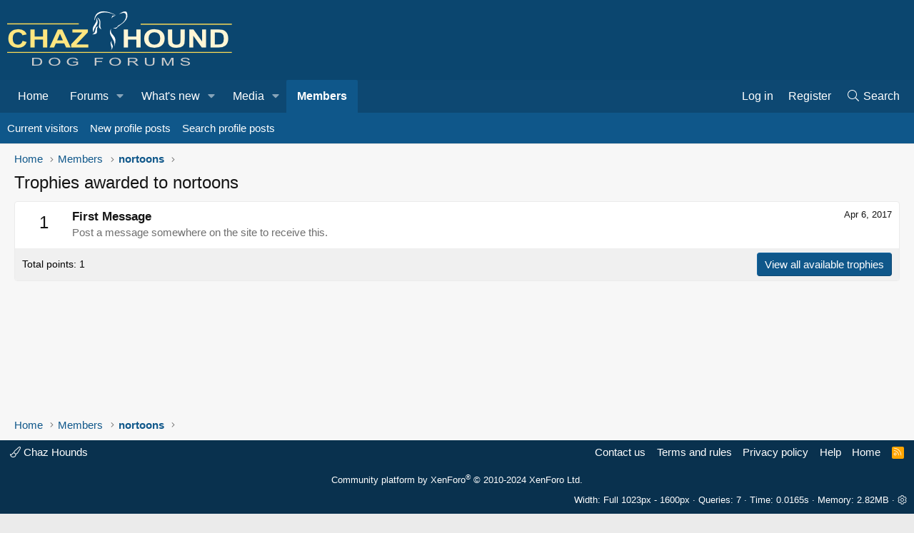

--- FILE ---
content_type: text/html
request_url: https://api.intentiq.com/profiles_engine/ProfilesEngineServlet?at=39&mi=10&dpi=936734067&pt=17&dpn=1&iiqidtype=2&iiqpcid=34b8bcf9-4b1a-4b96-9b39-79435f0ad707&iiqpciddate=1768739161672&pcid=1bd2aa06-996e-4958-8557-b12dd87c9be6&idtype=3&gdpr=0&japs=false&jaesc=0&jafc=0&jaensc=0&jsver=0.33&testGroup=A&source=pbjs&ABTestingConfigurationSource=group&abtg=A&vrref=https%3A%2F%2Fwww.chazhound.com
body_size: 55
content:
{"abPercentage":97,"adt":1,"ct":2,"isOptedOut":false,"data":{"eids":[]},"dbsaved":"false","ls":true,"cttl":86400000,"abTestUuid":"g_ea3d48da-ed92-436d-9930-f9a87e5071c2","tc":9,"sid":-2029975081}

--- FILE ---
content_type: text/plain; charset=UTF-8
request_url: https://at.teads.tv/fpc?analytics_tag_id=PUB_17002&tfpvi=&gdpr_consent=&gdpr_status=22&gdpr_reason=220&ccpa_consent=&sv=prebid-v1
body_size: 56
content:
YWM1MDMyOWQtNjIxNS00MjQ4LWE1MWQtM2JkYmMxNmZiYWUyIzAtOA==